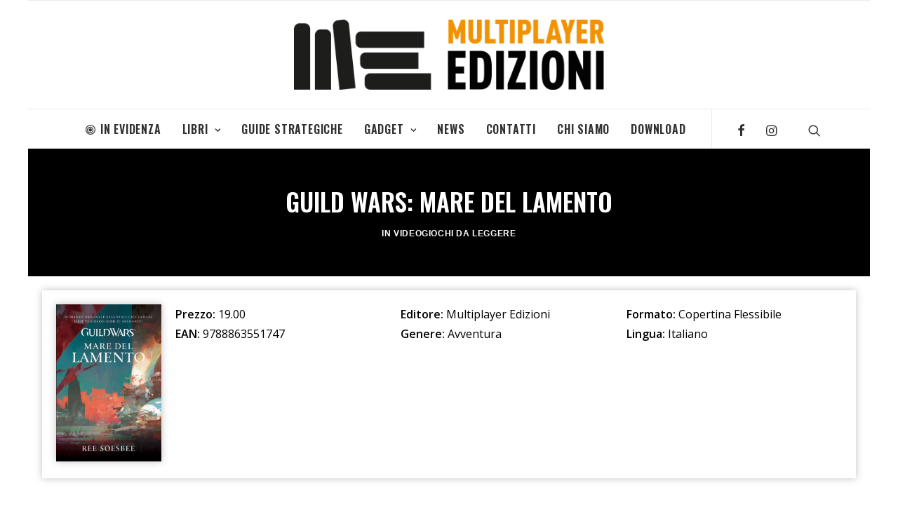

--- FILE ---
content_type: text/html; charset=UTF-8
request_url: https://edizioni.multiplayer.it/libri/videogiochi-da-leggere/guild-wars-mare-del-lamento/
body_size: 16436
content:
<!DOCTYPE html>
<html class="no-touch" lang="it-IT" prefix="og: https://ogp.me/ns#" xmlns="http://www.w3.org/1999/xhtml">
<head>
<meta http-equiv="Content-Type" content="text/html; charset=UTF-8">
<meta name="viewport" content="width=device-width, initial-scale=1">
<link rel="profile" href="https://gmpg.org/xfn/11">
<link rel="pingback" href="https://edizioni.multiplayer.it/xmlrpc.php">
<!--IUB-COOKIE-SKIP-START--><script type="text/javascript">
var _iub = _iub || [];
_iub.csConfiguration = {"cookiePolicyId":595180,"siteId":264775,"lang":"it"};
</script><script type="text/javascript" src="//cdn.iubenda.com/cs/iubenda_cs.js" charset="UTF-8" async></script>

			<script>
				var iCallback = function() {};
				var _iub = _iub || {};

				if ( typeof _iub.csConfiguration != 'undefined' ) {
					if ( 'callback' in _iub.csConfiguration ) {
						if ( 'onConsentGiven' in _iub.csConfiguration.callback )
							iCallback = _iub.csConfiguration.callback.onConsentGiven;

						_iub.csConfiguration.callback.onConsentGiven = function() {
							iCallback();

							/* separator */
							jQuery('noscript._no_script_iub').each(function (a, b) { var el = jQuery(b); el.after(el.html()); });
						}
					}
				}
			</script><!--IUB-COOKIE-SKIP-END--><title>Guild Wars: Mare del Lamento | Multiplayer Edizioni</title>

		<!-- All in One SEO 4.1.0.3 -->
		<meta name="description" content="Un romanzo originale basato su Guild Wars – il MMORPG fantasy pluripremiato! Il perduto regno di Orr è nascosto sotto […]">
		<meta name="keywords" content="wars,9788863551747,guild,i romanzi di guild wars,lamento,mare,ree,soesbee,soffernza">
		<link rel="canonical" href="https://edizioni.multiplayer.it/libri/videogiochi-da-leggere/guild-wars-mare-del-lamento/">

		<meta name="facebook-domain-verification" content="tq5ufhia7fztdnihud97hk3wtr2329">
		<meta property="og:site_name" content="Multiplayer Edizioni">
		<meta property="og:type" content="website">
		<meta property="og:title" content="Guild Wars: Mare del Lamento | Multiplayer Edizioni">
		<meta property="og:description" content="Un romanzo originale basato su Guild Wars – il MMORPG fantasy pluripremiato! Il perduto regno di Orr è nascosto sotto […]">
		<meta property="og:url" content="https://edizioni.multiplayer.it/libri/videogiochi-da-leggere/guild-wars-mare-del-lamento/">
		<meta property="og:image" content="https://edizioni.multiplayer.it/wp-content/uploads/2013/06/9788863551747.jpg">
		<meta property="og:image:secure_url" content="https://edizioni.multiplayer.it/wp-content/uploads/2013/06/9788863551747.jpg">
		<meta property="og:image:width" content="469">
		<meta property="og:image:height" content="700">
		<meta name="twitter:card" content="summary_large_image">
		<meta name="twitter:site" content="@multiplayerEd">
		<meta name="twitter:domain" content="edizioni.multiplayer.it">
		<meta name="twitter:title" content="Guild Wars: Mare del Lamento | Multiplayer Edizioni">
		<meta name="twitter:description" content="Un romanzo originale basato su Guild Wars – il MMORPG fantasy pluripremiato! Il perduto regno di Orr è nascosto sotto […]">
		<meta name="twitter:creator" content="@multiplayerEd">
		<meta name="twitter:image" content="https://edizioni.multiplayer.it/wp-content/uploads/2013/06/9788863551747.jpg">
		<meta name="google" content="nositelinkssearchbox">
		<script type="application/ld+json" class="aioseo-schema">
			{"@context":"https:\/\/schema.org","@graph":[{"@type":"WebSite","@id":"https:\/\/edizioni.multiplayer.it\/#website","url":"https:\/\/edizioni.multiplayer.it\/","name":"Multiplayer Edizioni","description":"Pionieri dell'Immaginario","publisher":{"@id":"https:\/\/edizioni.multiplayer.it\/#organization"}},{"@type":"Organization","@id":"https:\/\/edizioni.multiplayer.it\/#organization","name":"Multiplayer Edizioni","url":"https:\/\/edizioni.multiplayer.it\/","sameAs":["http:\/\/MultiplayerEdizioni","https:\/\/twitter.com\/multiplayerEd"]},{"@type":"BreadcrumbList","@id":"https:\/\/edizioni.multiplayer.it\/libri\/videogiochi-da-leggere\/guild-wars-mare-del-lamento\/#breadcrumblist","itemListElement":[{"@type":"ListItem","@id":"https:\/\/edizioni.multiplayer.it\/#listItem","position":"1","item":{"@id":"https:\/\/edizioni.multiplayer.it\/#item","name":"Home","description":"Pionieri dell'Immaginario","url":"https:\/\/edizioni.multiplayer.it\/"},"nextItem":"https:\/\/edizioni.multiplayer.it\/libri\/videogiochi-da-leggere\/guild-wars-mare-del-lamento\/#listItem"},{"@type":"ListItem","@id":"https:\/\/edizioni.multiplayer.it\/libri\/videogiochi-da-leggere\/guild-wars-mare-del-lamento\/#listItem","position":"2","item":{"@id":"https:\/\/edizioni.multiplayer.it\/libri\/videogiochi-da-leggere\/guild-wars-mare-del-lamento\/#item","name":"Guild Wars: Mare del Lamento","description":"Un romanzo originale basato su Guild Wars \u2013 il MMORPG fantasy pluripremiato! Il perduto regno di Orr \u00e8 nascosto sotto [\u2026]","url":"https:\/\/edizioni.multiplayer.it\/libri\/videogiochi-da-leggere\/guild-wars-mare-del-lamento\/"},"previousItem":"https:\/\/edizioni.multiplayer.it\/#listItem"}]},{"@type":"Person","@id":"https:\/\/edizioni.multiplayer.it\/author\/admin\/#author","url":"https:\/\/edizioni.multiplayer.it\/author\/admin\/","name":"admin","image":{"@type":"ImageObject","@id":"https:\/\/edizioni.multiplayer.it\/libri\/videogiochi-da-leggere\/guild-wars-mare-del-lamento\/#authorImage","url":"https:\/\/secure.gravatar.com\/avatar\/fc9c0810e025ff4170d2753c31607f70?s=96&d=mm&r=g","width":"96","height":"96","caption":"admin"},"sameAs":["@multiplayerEd"]},{"@type":"WebPage","@id":"https:\/\/edizioni.multiplayer.it\/libri\/videogiochi-da-leggere\/guild-wars-mare-del-lamento\/#webpage","url":"https:\/\/edizioni.multiplayer.it\/libri\/videogiochi-da-leggere\/guild-wars-mare-del-lamento\/","name":"Guild Wars: Mare del Lamento | Multiplayer Edizioni","description":"Un romanzo originale basato su Guild Wars \u2013 il MMORPG fantasy pluripremiato! Il perduto regno di Orr \u00e8 nascosto sotto [\u2026]","inLanguage":"it-IT","isPartOf":{"@id":"https:\/\/edizioni.multiplayer.it\/#website"},"breadcrumb":{"@id":"https:\/\/edizioni.multiplayer.it\/libri\/videogiochi-da-leggere\/guild-wars-mare-del-lamento\/#breadcrumblist"},"author":"https:\/\/edizioni.multiplayer.it\/libri\/videogiochi-da-leggere\/guild-wars-mare-del-lamento\/#author","creator":"https:\/\/edizioni.multiplayer.it\/libri\/videogiochi-da-leggere\/guild-wars-mare-del-lamento\/#author","image":{"@type":"ImageObject","@id":"https:\/\/edizioni.multiplayer.it\/#mainImage","url":"https:\/\/edizioni.multiplayer.it\/wp-content\/uploads\/2013\/06\/9788863551747.jpg","width":"469","height":"700"},"primaryImageOfPage":{"@id":"https:\/\/edizioni.multiplayer.it\/libri\/videogiochi-da-leggere\/guild-wars-mare-del-lamento\/#mainImage"},"datePublished":"2013-06-25T11:33:51+00:00","dateModified":"2018-09-05T13:00:09+00:00"},{"@type":"Article","@id":"https:\/\/edizioni.multiplayer.it\/libri\/videogiochi-da-leggere\/guild-wars-mare-del-lamento\/#article","name":"Guild Wars: Mare del Lamento | Multiplayer Edizioni","description":"Un romanzo originale basato su Guild Wars \u2013 il MMORPG fantasy pluripremiato! Il perduto regno di Orr \u00e8 nascosto sotto [\u2026]","headline":"Guild Wars: Mare del Lamento","author":{"@id":"https:\/\/edizioni.multiplayer.it\/author\/admin\/#author"},"publisher":{"@id":"https:\/\/edizioni.multiplayer.it\/#organization"},"datePublished":"2013-06-25T11:33:51+00:00","dateModified":"2018-09-05T13:00:09+00:00","articleSection":"Videogiochi da leggere, wars, 9788863551747, guild, I Romanzi di Guild Wars, lamento, mare, Ree, Soesbee, soffernza","mainEntityOfPage":{"@id":"https:\/\/edizioni.multiplayer.it\/libri\/videogiochi-da-leggere\/guild-wars-mare-del-lamento\/#webpage"},"isPartOf":{"@id":"https:\/\/edizioni.multiplayer.it\/libri\/videogiochi-da-leggere\/guild-wars-mare-del-lamento\/#webpage"},"image":{"@type":"ImageObject","@id":"https:\/\/edizioni.multiplayer.it\/#articleImage","url":"https:\/\/edizioni.multiplayer.it\/wp-content\/uploads\/2013\/06\/9788863551747.jpg","width":"469","height":"700"}}]}
		</script>
		<script type="text/javascript">
			window.ga=window.ga||function(){(ga.q=ga.q||[]).push(arguments)};ga.l=+new Date;
			ga('create', "UA-320702-23", 'auto');
			ga('send', 'pageview');
		</script>
		<script async src="https://www.google-analytics.com/analytics.js"></script>
		<!-- All in One SEO -->

<link rel="dns-prefetch" href="//fonts.googleapis.com">
<link rel="dns-prefetch" href="//s.w.org">
<link rel="alternate" type="application/rss+xml" title="Multiplayer Edizioni » Feed" href="https://edizioni.multiplayer.it/feed/">
<link rel="alternate" type="application/rss+xml" title="Multiplayer Edizioni » Feed dei commenti" href="https://edizioni.multiplayer.it/comments/feed/">
<link rel="alternate" type="application/rss+xml" title="Multiplayer Edizioni » Guild Wars: Mare del Lamento Feed dei commenti" href="https://edizioni.multiplayer.it/libri/videogiochi-da-leggere/guild-wars-mare-del-lamento/feed/">
		<script type="text/javascript">
			window._wpemojiSettings = {"baseUrl":"https:\/\/s.w.org\/images\/core\/emoji\/12.0.0-1\/72x72\/","ext":".png","svgUrl":"https:\/\/s.w.org\/images\/core\/emoji\/12.0.0-1\/svg\/","svgExt":".svg","source":{"concatemoji":"https:\/\/edizioni.multiplayer.it\/wp-includes\/js\/wp-emoji-release.min.js?ver=5.2.23"}};
			!function(e,a,t){var n,r,o,i=a.createElement("canvas"),p=i.getContext&&i.getContext("2d");function s(e,t){var a=String.fromCharCode;p.clearRect(0,0,i.width,i.height),p.fillText(a.apply(this,e),0,0);e=i.toDataURL();return p.clearRect(0,0,i.width,i.height),p.fillText(a.apply(this,t),0,0),e===i.toDataURL()}function c(e){var t=a.createElement("script");t.src=e,t.defer=t.type="text/javascript",a.getElementsByTagName("head")[0].appendChild(t)}for(o=Array("flag","emoji"),t.supports={everything:!0,everythingExceptFlag:!0},r=0;r<o.length;r++)t.supports[o[r]]=function(e){if(!p||!p.fillText)return!1;switch(p.textBaseline="top",p.font="600 32px Arial",e){case"flag":return s([55356,56826,55356,56819],[55356,56826,8203,55356,56819])?!1:!s([55356,57332,56128,56423,56128,56418,56128,56421,56128,56430,56128,56423,56128,56447],[55356,57332,8203,56128,56423,8203,56128,56418,8203,56128,56421,8203,56128,56430,8203,56128,56423,8203,56128,56447]);case"emoji":return!s([55357,56424,55356,57342,8205,55358,56605,8205,55357,56424,55356,57340],[55357,56424,55356,57342,8203,55358,56605,8203,55357,56424,55356,57340])}return!1}(o[r]),t.supports.everything=t.supports.everything&&t.supports[o[r]],"flag"!==o[r]&&(t.supports.everythingExceptFlag=t.supports.everythingExceptFlag&&t.supports[o[r]]);t.supports.everythingExceptFlag=t.supports.everythingExceptFlag&&!t.supports.flag,t.DOMReady=!1,t.readyCallback=function(){t.DOMReady=!0},t.supports.everything||(n=function(){t.readyCallback()},a.addEventListener?(a.addEventListener("DOMContentLoaded",n,!1),e.addEventListener("load",n,!1)):(e.attachEvent("onload",n),a.attachEvent("onreadystatechange",function(){"complete"===a.readyState&&t.readyCallback()})),(n=t.source||{}).concatemoji?c(n.concatemoji):n.wpemoji&&n.twemoji&&(c(n.twemoji),c(n.wpemoji)))}(window,document,window._wpemojiSettings);
		</script>
		<style type="text/css">
img.wp-smiley,
img.emoji {
	display: inline !important;
	border: none !important;
	box-shadow: none !important;
	height: 1em !important;
	width: 1em !important;
	margin: 0 .07em !important;
	vertical-align: -0.1em !important;
	background: none !important;
	padding: 0 !important;
}
</style>
	<link rel="stylesheet" href="https://edizioni.multiplayer.it/wp-content/cache/minify/ed603.css" media="all" />



<link rel="stylesheet" id="uncodefont-google-css" href="//fonts.googleapis.com/css?family=Oswald%3A200%2C300%2Cregular%2C500%2C600%2C700%7COpen+Sans%3A300%2C300italic%2Cregular%2Citalic%2C600%2C600italic%2C700%2C700italic%2C800%2C800italic&amp;subset=vietnamese%2Ccyrillic%2Clatin%2Clatin-ext%2Cgreek%2Cgreek-ext%2Ccyrillic-ext&amp;ver=2.1.0" type="text/css" media="all">
<link rel="stylesheet" href="https://edizioni.multiplayer.it/wp-content/cache/minify/71b03.css" media="all" />

<style id="uncode-style-inline-css" type="text/css">

@media (max-width: 959px) { .navbar-brand > * { height: 40px !important;}}
@media (min-width: 960px) { .limit-width { max-width: 1200px; margin: auto;}}
.menu-primary ul.menu-smart > li > a, .menu-primary ul.menu-smart li.dropdown > a, .menu-primary ul.menu-smart li.mega-menu > a, .vmenu-container ul.menu-smart > li > a, .vmenu-container ul.menu-smart li.dropdown > a { text-transform: uppercase; }
.menu-primary ul.menu-smart ul a, .vmenu-container ul.menu-smart ul a { text-transform: uppercase; }
</style>
<link rel="stylesheet" href="https://edizioni.multiplayer.it/wp-content/cache/minify/3001c.css" media="all" />


<style id="uncode-custom-style-inline-css" type="text/css">
.post-info .date-info,.post-info .author-info,.post-info span {display:none;}.post-info .category-info a:hover {color:#fff;text-decoration:underline;}.footer-links li {display:inline-block;margin-right:10px;}.footer-links li a:hover {color:#FFF !important;text-decoration:underline;}
</style>
<!--[if lt IE 9]>
<link rel='stylesheet' id='vc_lte_ie9-css'  href='https://edizioni.multiplayer.it/wp-content/plugins/uncode-js_composer/assets/css/vc_lte_ie9.min.css?ver=6.0.3' type='text/css' media='screen' />
<![endif]-->
<link rel="stylesheet" href="https://edizioni.multiplayer.it/wp-content/cache/minify/7f552.css" media="all" />


<script>if (document.location.protocol != "https:") {document.location = document.URL.replace(/^http:/i, "https:");}</script><script type="text/javascript" src="https://edizioni.multiplayer.it/wp-includes/js/jquery/jquery.js?ver=1.12.4-wp"></script>
<script type="text/javascript" src="https://edizioni.multiplayer.it/wp-includes/js/jquery/jquery-migrate.min.js?ver=1.4.1"></script>
<script type="text/javascript">
var mejsL10n = {"language":"it","strings":{"mejs.install-flash":"Stai usando un browser che non ha Flash player abilitato o installato. Attiva il tuo plugin Flash player o scarica l'ultima versione da https:\/\/get.adobe.com\/flashplayer\/","mejs.fullscreen-off":"Disattiva lo schermo intero","mejs.fullscreen-on":"Vai a tutto schermo","mejs.download-video":"Scarica il video","mejs.fullscreen":"Schermo intero","mejs.time-jump-forward":["Vai avanti di 1 secondo","Salta in avanti di %1 secondi"],"mejs.loop":"Attiva\/disattiva la riproduzione automatica","mejs.play":"Play","mejs.pause":"Pausa","mejs.close":"Chiudi","mejs.time-slider":"Time Slider","mejs.time-help-text":"Usa i tasti freccia sinistra\/destra per avanzare di un secondo, su\/gi\u00f9 per avanzare di 10 secondi.","mejs.time-skip-back":["Torna indietro di 1 secondo","Vai indietro di %1 secondi"],"mejs.captions-subtitles":"Didascalie\/Sottotitoli","mejs.captions-chapters":"Capitoli","mejs.none":"Nessuna","mejs.mute-toggle":"Cambia il muto","mejs.volume-help-text":"Usa i tasti freccia su\/gi\u00f9 per aumentare o diminuire il volume.","mejs.unmute":"Togli il muto","mejs.mute":"Muto","mejs.volume-slider":"Cursore del volume","mejs.video-player":"Video Player","mejs.audio-player":"Audio Player","mejs.ad-skip":"Salta pubblicit\u00e0","mejs.ad-skip-info":["Salta in 1 secondo","Salta in %1 secondi"],"mejs.source-chooser":"Scelta sorgente","mejs.stop":"Stop","mejs.speed-rate":"Velocit\u00e0 di riproduzione","mejs.live-broadcast":"Diretta streaming","mejs.afrikaans":"Afrikaans","mejs.albanian":"Albanese","mejs.arabic":"Arabo","mejs.belarusian":"Bielorusso","mejs.bulgarian":"Bulgaro","mejs.catalan":"Catalano","mejs.chinese":"Cinese","mejs.chinese-simplified":"Cinese (semplificato)","mejs.chinese-traditional":"Cinese (tradizionale)","mejs.croatian":"Croato","mejs.czech":"Ceco","mejs.danish":"Danese","mejs.dutch":"Olandese","mejs.english":"Inglese","mejs.estonian":"Estone","mejs.filipino":"Filippino","mejs.finnish":"Finlandese","mejs.french":"Francese","mejs.galician":"Galician","mejs.german":"Tedesco","mejs.greek":"Greco","mejs.haitian-creole":"Haitian Creole","mejs.hebrew":"Ebraico","mejs.hindi":"Hindi","mejs.hungarian":"Ungherese","mejs.icelandic":"Icelandic","mejs.indonesian":"Indonesiano","mejs.irish":"Irish","mejs.italian":"Italiano","mejs.japanese":"Giapponese","mejs.korean":"Coreano","mejs.latvian":"Lettone","mejs.lithuanian":"Lituano","mejs.macedonian":"Macedone","mejs.malay":"Malese","mejs.maltese":"Maltese","mejs.norwegian":"Norvegese","mejs.persian":"Persiano","mejs.polish":"Polacco","mejs.portuguese":"Portoghese","mejs.romanian":"Romeno","mejs.russian":"Russo","mejs.serbian":"Serbo","mejs.slovak":"Slovak","mejs.slovenian":"Sloveno","mejs.spanish":"Spagnolo","mejs.swahili":"Swahili","mejs.swedish":"Svedese","mejs.tagalog":"Tagalog","mejs.thai":"Thailandese","mejs.turkish":"Turco","mejs.ukrainian":"Ucraino","mejs.vietnamese":"Vietnamita","mejs.welsh":"Gallese","mejs.yiddish":"Yiddish"}};
</script>
<script type="text/javascript" src="https://edizioni.multiplayer.it/wp-includes/js/mediaelement/mediaelement-and-player.min.js?ver=4.2.6-78496d1"></script>
<script type="text/javascript" src="https://edizioni.multiplayer.it/wp-includes/js/mediaelement/mediaelement-migrate.min.js?ver=5.2.23"></script>
<script type="text/javascript">
/* <![CDATA[ */
var _wpmejsSettings = {"pluginPath":"\/wp-includes\/js\/mediaelement\/","classPrefix":"mejs-","stretching":"responsive"};
/* ]]> */
</script>
<script type="text/javascript" src="/wp-content/themes/uncode/library/js/ai-uncode.js" id="uncodeAI" data-home="/" data-path="/" data-breakpoints-images="258,516,720,1032,1440,2064,2880"></script>
<script type="text/javascript">
/* <![CDATA[ */
var SiteParameters = {"days":"giorni","hours":"ore","minutes":"minuti","seconds":"secondi","constant_scroll":"on","scroll_speed":"2","parallax_factor":"0.25","loading":"Caricamento...","slide_name":"slide","slide_footer":"footer","ajax_url":"https:\/\/edizioni.multiplayer.it\/wp-admin\/admin-ajax.php","nonce_adaptive_images":"1ccb226462","enable_debug":"","block_mobile_videos":"","mobile_parallax_allowed":""};
/* ]]> */
</script>
<script type="text/javascript" src="https://edizioni.multiplayer.it/wp-content/themes/uncode/library/js/init.js?ver=80451976"></script>
<link rel="https://api.w.org/" href="https://edizioni.multiplayer.it/wp-json/">
<link rel="EditURI" type="application/rsd+xml" title="RSD" href="https://edizioni.multiplayer.it/xmlrpc.php?rsd">
<link rel="wlwmanifest" type="application/wlwmanifest+xml" href="https://edizioni.multiplayer.it/wp-includes/wlwmanifest.xml"> 
<link rel="prev" title="14 – Quattordici" href="https://edizioni.multiplayer.it/libri/apocalittici/quattordici/">
<link rel="next" title="Grand Theft Auto V – GTAV" href="https://edizioni.multiplayer.it/guide-strategiche/grand-theft-auto-v-gtav/">
<meta name="generator" content="WordPress 5.2.23">
<link rel="shortlink" href="https://edizioni.multiplayer.it/?p=1355">
<link rel="alternate" type="application/json+oembed" href="https://edizioni.multiplayer.it/wp-json/oembed/1.0/embed?url=https%3A%2F%2Fedizioni.multiplayer.it%2Flibri%2Fvideogiochi-da-leggere%2Fguild-wars-mare-del-lamento%2F">
<link rel="alternate" type="text/xml+oembed" href="https://edizioni.multiplayer.it/wp-json/oembed/1.0/embed?url=https%3A%2F%2Fedizioni.multiplayer.it%2Flibri%2Fvideogiochi-da-leggere%2Fguild-wars-mare-del-lamento%2F&amp;format=xml">
<meta property="product:brand" content="Multiplayer Edizioni">
<meta property="product:availability" content="">
<meta property="product:condition" content="new">
<meta property="product:price:amount" content="19.00">
<meta property="product:price:currency" content="EUR">
<meta property="product:retailer_item_id" content="9788863551747">

<!-- Facebook Pixel Code -->
<script type="text/plain" class=" _iub_cs_activate-inline">
!function(f,b,e,v,n,t,s){if(f.fbq)return;n=f.fbq=function(){n.callMethod?
n.callMethod.apply(n,arguments):n.queue.push(arguments)};if(!f._fbq)f._fbq=n;
n.push=n;n.loaded=!0;n.version='2.0';n.queue=[];t=b.createElement(e);t.async=!0;
t.src=v;s=b.getElementsByTagName(e)[0];s.parentNode.insertBefore(t,s)}(window,
document,'script','https://connect.facebook.net/en_US/fbevents.js');
</script>
<!-- End Facebook Pixel Code -->
<script type="text/javascript">
  fbq('init', '467299524659047', {}, {
    "agent": "wordpress-5.2.23-2.2.1"
});
</script><script type="text/javascript">
  fbq('track', 'PageView', []);
</script>
<!-- Facebook Pixel Code -->
<noscript>
<img height="1" width="1" style="display:none" alt="fbpx" src="https://www.facebook.com/tr?id=467299524659047&amp;ev=PageView&amp;noscript=1">
</noscript>
<!-- End Facebook Pixel Code -->
<link rel="icon" href="https://edizioni.multiplayer.it/wp-content/uploads/2021/02/cropped-fav_me-150x150.png" sizes="32x32">
<link rel="icon" href="https://edizioni.multiplayer.it/wp-content/uploads/2021/02/cropped-fav_me-300x300.png" sizes="192x192">
<link rel="apple-touch-icon-precomposed" href="https://edizioni.multiplayer.it/wp-content/uploads/2021/02/cropped-fav_me-300x300.png">
<meta name="msapplication-TileImage" content="https://edizioni.multiplayer.it/wp-content/uploads/2021/02/cropped-fav_me-300x300.png">
<noscript><style> .wpb_animate_when_almost_visible { opacity: 1; }</style></noscript>
</head>
<body data-rsssl="1" class="post-template-default single single-post postid-1355 single-format-standard  style-color-xsdn-bg wp-console-wp-lt-5-4 group-blog hormenu-position-left hmenu-center boxed-width main-center-align textual-accent-color mobile-parallax-not-allowed ilb-no-bounce wpb-js-composer js-comp-ver-6.0.3 vc_responsive">
		<div class="body-borders" data-border="0">
<div class="top-border body-border-shadow"></div>
<div class="right-border body-border-shadow"></div>
<div class="bottom-border body-border-shadow"></div>
<div class="left-border body-border-shadow"></div>
<div class="top-border style-light-bg"></div>
<div class="right-border style-light-bg"></div>
<div class="bottom-border style-light-bg"></div>
<div class="left-border style-light-bg"></div>
</div>	<div class="box-wrapper">
		<div class="box-container limit-width">
		<script type="text/javascript">UNCODE.initBox();</script>
		<div class="menu-wrapper menu-sticky style-light-original">
<div class="navbar menu-secondary menu-primary menu-light submenu-light style-light-original">
														<div class="menu-container-mobile  limit-width style-color-xsdn-bg menu-borders">
															<div class="row-menu style-light-bg">
																<div class="row-menu-inner">
																	<div id="logo-container-mobile" class="col-lg-0 logo-container">
																		<div id="main-logo" class="navbar-header style-light">
																			<a href="https://edizioni.multiplayer.it/" class="navbar-brand" data-minheight="20"><div class="logo-image main-logo logo-skinnable" data-maxheight="100" style="height: 100px;"><img src="https://edizioni.multiplayer.it/wp-content/uploads/2020/09/logo-H-lowres-multiplayeredizioni-uai-258x58.png" alt="logo" width="258" height="58" class="img-responsive adaptive-async" data-uniqueid="8084-152042" data-guid="https://edizioni.multiplayer.it/wp-content/uploads/2020/09/logo-H-lowres-multiplayeredizioni.png" data-path="2020/09/logo-H-lowres-multiplayeredizioni.png" data-width="442" data-height="100" data-singlew="null" data-singleh="null" data-crop="" data-fixed="height"></div></a>
																		</div>
																	</div>
																</div>
																<div class="mmb-container"><div class="mobile-menu-button 2 mobile-menu-button-light lines-button x2"><span class="lines"></span></div></div>
															</div>
														</div>
													</div>
													<header id="masthead" class="navbar menu-primary menu-light submenu-light style-light-original">
														<div class="menu-container limit-width style-color-xsdn-bg menu-borders">
															<div class="row-menu">
																<div class="row-menu-inner">
																	<div class="col-lg-12 main-menu-container middle">
																		<div class="menu-horizontal menu-dd-shadow-darker-xs">
																			<div class="menu-horizontal-inner">
																				<div class="nav navbar-nav navbar-main navbar-nav-first"><ul id="menu-generale" class="menu-primary-inner menu-smart sm">
<li id="menu-item-7722" class="menu-item menu-item-type-post_type menu-item-object-page menu-item-7722 menu-item-link"><a title="In Evidenza" href="https://edizioni.multiplayer.it/in-evidenza/"><i class="menu-icon fa fa-bullseye"></i>In Evidenza<i class="fa fa-angle-right fa-dropdown"></i></a></li>
<li id="menu-item-14" class="menu-item menu-item-type-taxonomy menu-item-object-category current-post-ancestor menu-item-has-children menu-item-14 dropdown menu-item-link">
<a title="Libri" href="https://edizioni.multiplayer.it/categoria/libri/" data-toggle="dropdown" class="dropdown-toggle" data-type="title">Libri<i class="fa fa-angle-down fa-dropdown"></i></a>
<ul role="menu" class="drop-menu">
	<li id="menu-item-16" class="menu-item menu-item-type-taxonomy menu-item-object-category menu-item-16"><a title="Apocalittici" href="https://edizioni.multiplayer.it/categoria/libri/apocalittici/">Apocalittici<i class="fa fa-angle-right fa-dropdown"></i></a></li>
	<li id="menu-item-11" class="menu-item menu-item-type-taxonomy menu-item-object-category menu-item-11"><a title="Artbook" href="https://edizioni.multiplayer.it/categoria/libri/artbook/">Artbook<i class="fa fa-angle-right fa-dropdown"></i></a></li>
	<li id="menu-item-6765" class="menu-item menu-item-type-taxonomy menu-item-object-category menu-item-6765"><a title="Cucina" href="https://edizioni.multiplayer.it/categoria/libri/cucina/">Cucina<i class="fa fa-angle-right fa-dropdown"></i></a></li>
	<li id="menu-item-17" class="menu-item menu-item-type-taxonomy menu-item-object-category menu-item-17"><a title="Cultura Pop" href="https://edizioni.multiplayer.it/categoria/libri/cultura-pop/">Cultura Pop<i class="fa fa-angle-right fa-dropdown"></i></a></li>
	<li id="menu-item-7971" class="menu-item menu-item-type-taxonomy menu-item-object-category menu-item-7971"><a title="Marvel" href="https://edizioni.multiplayer.it/categoria/libri/marvel/">Marvel<i class="fa fa-angle-right fa-dropdown"></i></a></li>
	<li id="menu-item-18" class="menu-item menu-item-type-taxonomy menu-item-object-category menu-item-18"><a title="Multipop" href="https://edizioni.multiplayer.it/categoria/libri/multipop/">Multipop<i class="fa fa-angle-right fa-dropdown"></i></a></li>
	<li id="menu-item-20" class="menu-item menu-item-type-taxonomy menu-item-object-category current-post-ancestor current-menu-parent current-post-parent menu-item-20"><a title="Videogiochi da leggere" href="https://edizioni.multiplayer.it/categoria/libri/videogiochi-da-leggere/">Videogiochi da leggere<i class="fa fa-angle-right fa-dropdown"></i></a></li>
</ul>
</li>
<li id="menu-item-13" class="menu-item menu-item-type-taxonomy menu-item-object-category menu-item-13 menu-item-link"><a title="Guide Strategiche" href="https://edizioni.multiplayer.it/categoria/guide-strategiche/">Guide Strategiche<i class="fa fa-angle-right fa-dropdown"></i></a></li>
<li id="menu-item-12" class="menu-item menu-item-type-taxonomy menu-item-object-category menu-item-has-children menu-item-12 dropdown menu-item-link">
<a title="Gadget" href="https://edizioni.multiplayer.it/categoria/gadget/" data-toggle="dropdown" class="dropdown-toggle" data-type="title">Gadget<i class="fa fa-angle-down fa-dropdown"></i></a>
<ul role="menu" class="drop-menu">
	<li id="menu-item-44" class="menu-item menu-item-type-taxonomy menu-item-object-category menu-item-44"><a title="Peluche Nintendo" href="https://edizioni.multiplayer.it/categoria/gadget/peluche-nintendo/">Peluche Nintendo<i class="fa fa-angle-right fa-dropdown"></i></a></li>
	<li id="menu-item-4632" class="menu-item menu-item-type-taxonomy menu-item-object-category menu-item-4632"><a title="Action Figures Nintendo" href="https://edizioni.multiplayer.it/categoria/gadget/af-nintendo/">Action Figures Nintendo<i class="fa fa-angle-right fa-dropdown"></i></a></li>
	<li id="menu-item-3010" class="menu-item menu-item-type-taxonomy menu-item-object-category menu-item-3010"><a title="Puzzle" href="https://edizioni.multiplayer.it/categoria/gadget/puzzle/">Puzzle<i class="fa fa-angle-right fa-dropdown"></i></a></li>
</ul>
</li>
<li id="menu-item-7626" class="menu-item menu-item-type-post_type menu-item-object-page menu-item-7626 menu-item-link"><a title="News" href="https://edizioni.multiplayer.it/notizie/">News<i class="fa fa-angle-right fa-dropdown"></i></a></li>
<li id="menu-item-8182" class="menu-item menu-item-type-post_type menu-item-object-page menu-item-8182 menu-item-link"><a title="Contatti" href="https://edizioni.multiplayer.it/contatti/">Contatti<i class="fa fa-angle-right fa-dropdown"></i></a></li>
<li id="menu-item-2928" class="menu-item menu-item-type-post_type menu-item-object-page menu-item-2928 menu-item-link"><a title="Chi Siamo" href="https://edizioni.multiplayer.it/chi_siamo/">Chi Siamo<i class="fa fa-angle-right fa-dropdown"></i></a></li>
<li id="menu-item-55" class="menu-item menu-item-type-post_type menu-item-object-page menu-item-55 menu-item-link"><a title="Download" href="https://edizioni.multiplayer.it/area-download/">Download<i class="fa fa-angle-right fa-dropdown"></i></a></li>
</ul></div>
<div class="nav navbar-nav navbar-nav-last"><ul class="menu-smart sm menu-icons menu-smart-social">
<li class="menu-item-link social-icon tablet-hidden mobile-hidden social-187122"><a href="https://www.facebook.com/MultiplayerEdizioni/" class="social-menu-link" target="_blank"><i class="fa fa-facebook"></i></a></li>
<li class="menu-item-link social-icon tablet-hidden mobile-hidden social-129286"><a href="https://www.instagram.com/multiplayer_edizioni/" class="social-menu-link" target="_blank"><i class="fa fa-instagram"></i></a></li>
<li class="menu-item-link search-icon style-light dropdown">
<a href="#" class="trigger-overlay search-icon" data-area="search" data-container="box-container">
													<i class="fa fa-search3"></i><span class="desktop-hidden"><span>Ricerca</span></span><i class="fa fa-angle-down fa-dropdown desktop-hidden"></i>
													</a>
													<ul role="menu" class="drop-menu desktop-hidden">
														<li>
															<form class="search" method="get" action="https://edizioni.multiplayer.it/">
																<input type="search" class="search-field no-livesearch" placeholder="Cercare..." value="" name="s" title="Search for:">
															</form>
														</li>
													</ul>
</li>
</ul></div>
<div class="desktop-hidden">
														 							</div>
</div>
																		</div>
																	</div>
																</div>
															</div>
														</div>
													</header>
												</div>			<script type="text/javascript">UNCODE.fixMenuHeight();</script>
			<div class="main-wrapper">
				<div class="main-container">
					<div class="page-wrapper">
						<div class="sections-container">
<div id="page-header"><div class="header-basic style-dark">
													<div class="background-element header-wrapper style-color-jevc-bg header-only-text" data-height="30" style="min-height: 100px;">
													<div class="header-main-container">
															<div class="header-content header-center header-middle header-align-center">
																<div class="header-content-inner">
																	<h1 class="header-title font-168211 h1 text-uppercase"><span>Guild Wars: Mare del Lamento</span></h1>
<div class="post-info">
<div class="date-info">25 Giugno 2013</div>
<div class="category-info">
<span>|</span>In <a href="https://edizioni.multiplayer.it/categoria/libri/videogiochi-da-leggere/" title="Vedi tutti gli articoli in Videogiochi da leggere">Videogiochi da leggere</a>
</div>
<div class="author-info">
<span>|</span>By <a href="https://edizioni.multiplayer.it/author/admin/">admin</a>
</div>
</div>
																</div>
															</div>
														</div>
</div>
												</div></div>
<script type="text/javascript">UNCODE.initHeader();</script><article id="post-1355" class="page-body style-light-bg post-1355 post type-post status-publish format-standard has-post-thumbnail hentry category-videogiochi-da-leggere tag-wars tag-405 tag-guild tag-i-romanzi-di-guild-wars tag-lamento tag-mare tag-ree tag-soesbee tag-soffernza">
          	<div class="post-wrapper">
			  <div class="post-body">
<div class="custom-field-classic">
  <div class="product-image"><a data-lity href="https://edizioni.multiplayer.it/wp-content/uploads/2013/06/9788863551747.jpg" target="_blank"><img width="469" height="700" src="https://edizioni.multiplayer.it/wp-content/uploads/2013/06/9788863551747.jpg" class="attachment-post-thumbnail size-post-thumbnail wp-post-image" alt="" srcset="https://edizioni.multiplayer.it/wp-content/uploads/2013/06/9788863551747.jpg 469w, https://edizioni.multiplayer.it/wp-content/uploads/2013/06/9788863551747-201x300.jpg 201w" sizes="(max-width: 469px) 100vw, 469px"></a></div>
  <ul class="custom-field">
    <!-- Libri, Guide Strategiche e Gadget -->
                  <li class="prezzo-cf">
<strong>Prezzo:</strong> <span>19.00</span>
</li>
              <li class="ean-cf">
<strong>EAN:</strong> 9788863551747</li>
              <li class="editore-cf">
<strong>Editore:</strong> Multiplayer Edizioni</li>
              <li class="genere-cf">
<strong>Genere:</strong> Avventura</li>
                      <li class="formato-cf">
<strong>Formato:</strong> Copertina Flessibile</li>
              <li class="lingua-cf">
<strong>Lingua:</strong> Italiano</li>
                          </ul>
  <ul class="custom-field custom-field-pdf">

              </ul>
    <div class="custom-field-btn buy-on-wrapper">
      </div>
</div>
<div class="row-container">
        							<div class="row row-parent un-sidebar-layout col-std-gutter double-top-padding no-bottom-padding limit-width">
												<div class="row-inner">
													<div class="col-lg-8">
											<div class="post-content style-light double-bottom-padding">
<p style="text-align: left;" align="center"><strong>Un romanzo originale basato su <em>Guild Wars</em> – il MMORPG fantasy pluripremiato!</strong></p>
<p style="text-align: left;">Il perduto regno di Orr è nascosto sotto le onde dell’oceano: un’intera civiltà inghiottita da un antico cataclisma. Per secoli, le sue profondità sono rimaste dormienti e i suoi antichi segreti inviolati. Fino ad ora. L’Antico Drago Zhaitan si è risvegliato. E con lui, il regno sommerso di Orr è rinato, mentre un altro è stato distrutto. La città di Lion’s Arch, per generazioni centro della civiltà di Tyria, viene brutalmente inghiottita dal mare, lasciandosi dietro nient’altro che rovine. Tra i sopravvissuti c’è Cobiah Marriner, un marinaio umano naufragato a causa dello tsunami e perduto in mare. Quando viene salvato da un feroce charr, Cobiah scopre che il mondo è cambiato per sempre. Ora, i servitori non-morti di Zhaitan dominano i mari, distruggendo un porto dopo l’altro e massacrando chiunque si pari sul loro cammino. Nel mezzo di questa tragedia, Cobiah vuole che Lion’s Arch venga ricostruita. Nel caos causato dal risveglio del drago, il protagonista dovrà diventare un eroe per il suo equipaggio e un ammiraglio per la flotta pirata, affrontando i fantasmi del proprio passato. Solo allora potrà controllare il Mare della Sofferenza e spazzare via la flotta di Orr.</p>
<p> </p>
<ul>
<li>GUILD WARS è un MMORPG che ha ottenuto molti premi e conquistato milioni di giocatori in tutto il mondo, premiando l’abilità e l’originalità rispetto alle ore trascorse online.</li>
</ul>
<ul>
<li>La serie di GUILD WARS ha superato i sei milioni di copie vendute in Nord America, Europa e Asia.</li>
</ul>
<ul>
<li>I giochi di GUILD WARS sono stati un grande successo di pubblico e critica fin dall’uscita della campagna originale nell’aprile del 2005. I suoi contenuti pluripremiati e il suo modello innovativo con sottoscrizione gratuita hanno contribuito a creare una comunità di fan internazionale ampia e leale</li>
</ul>
<p> </p>
<p>REE SOESBEE è scrittrice, game designer e creatrice di ambientazioni per diversi MMORPG e per giochi di ruolo tradizionali. Ha scritto più di sedici romanzi in diversi mondi fantastici, tra cui il popolare Legend of the Five Rings, e ambientazioni per Star Trek, Dragonlance, Deadlands, e Vampire: the Masquerade. Tra i suoi lavori si contano più di mille testi per giochi di ruolo e racconti pubblicati in varie antologie e in riviste letterarie professionali. E’ stata lead designer e scrittrice di ambientazioni per Guild Wars 2.</p>
</div>
										</div>
													<div class="col-lg-4">
														<div class="uncol style-light">
															<div class="uncoltable">
																<div class="uncell double-bottom-padding">
																	<div class="uncont">
																		<aside id="instagram-feed-widget-2" class="widget widget_instagram-feed-widget widget-container sidebar-widgets">
<div id="sb_instagram" class="sbi sbi_col_3  sbi_width_resp" style="padding-bottom: 10px;width: 100%;" data-feedid="sbi_17841400654982860#9" data-res="auto" data-cols="3" data-num="9" data-shortcode-atts="{}">
	<div class="sb_instagram_header  sbi_no_avatar" style="padding: 5px; margin-bottom: 10px;padding-bottom: 0;">
    <a href="https://www.instagram.com/multiplayer_edizioni/" target="_blank" rel="noopener nofollow" title="@multiplayer_edizioni" class="sbi_header_link">
        <div class="sbi_header_text sbi_no_bio">
            <h3>multiplayer_edizioni</h3>
	                </div>
                <div class="sbi_header_img">
            <div class="sbi_header_hashtag_icon"><svg class="sbi_new_logo fa-instagram fa-w-14" aria-hidden="true" data-fa-processed="" aria-label="Instagram" data-prefix="fab" data-icon="instagram" role="img" viewbox="0 0 448 512">
	                <path fill="currentColor" d="M224.1 141c-63.6 0-114.9 51.3-114.9 114.9s51.3 114.9 114.9 114.9S339 319.5 339 255.9 287.7 141 224.1 141zm0 189.6c-41.1 0-74.7-33.5-74.7-74.7s33.5-74.7 74.7-74.7 74.7 33.5 74.7 74.7-33.6 74.7-74.7 74.7zm146.4-194.3c0 14.9-12 26.8-26.8 26.8-14.9 0-26.8-12-26.8-26.8s12-26.8 26.8-26.8 26.8 12 26.8 26.8zm76.1 27.2c-1.7-35.9-9.9-67.7-36.2-93.9-26.2-26.2-58-34.4-93.9-36.2-37-2.1-147.9-2.1-184.9 0-35.8 1.7-67.6 9.9-93.9 36.1s-34.4 58-36.2 93.9c-2.1 37-2.1 147.9 0 184.9 1.7 35.9 9.9 67.7 36.2 93.9s58 34.4 93.9 36.2c37 2.1 147.9 2.1 184.9 0 35.9-1.7 67.7-9.9 93.9-36.2 26.2-26.2 34.4-58 36.2-93.9 2.1-37 2.1-147.8 0-184.8zM398.8 388c-7.8 19.6-22.9 34.7-42.6 42.6-29.5 11.7-99.5 9-132.1 9s-102.7 2.6-132.1-9c-19.6-7.8-34.7-22.9-42.6-42.6-11.7-29.5-9-99.5-9-132.1s-2.6-102.7 9-132.1c7.8-19.6 22.9-34.7 42.6-42.6 29.5-11.7 99.5-9 132.1-9s102.7-2.6 132.1 9c19.6 7.8 34.7 22.9 42.6 42.6 11.7 29.5 9 99.5 9 132.1s2.7 102.7-9 132.1z"></path>
	            </svg></div>
        </div>
        
    </a>
</div>
    <div id="sbi_images" style="padding: 5px;">
		<div class="sbi_item sbi_type_carousel sbi_new sbi_transition" id="sbi_18351954418028325" data-date="1678446763">
    <div class="sbi_photo_wrap">
        <a class="sbi_photo" href="https://www.instagram.com/p/CpmzYKZI5u2/" target="_blank" rel="noopener nofollow" data-full-res="https://scontent-lhr8-1.cdninstagram.com/v/t39.30808-6/331417796_1038810100303987_5692271456763705966_n.jpg?_nc_cat=103&amp;ccb=1-7&amp;_nc_sid=8ae9d6&amp;_nc_ohc=WYySzVrPFQcAX_B6gX0&amp;_nc_ht=scontent-lhr8-1.cdninstagram.com&amp;edm=ANo9K5cEAAAA&amp;oh=00_AfDl2LozIkYCClv8-SjwSsyHyoXtT5RcSP3V6aiwnmDhvQ&amp;oe=64188666" data-img-src-set='{"d":"https:\/\/scontent-lhr8-1.cdninstagram.com\/v\/t39.30808-6\/331417796_1038810100303987_5692271456763705966_n.jpg?_nc_cat=103&amp;ccb=1-7&amp;_nc_sid=8ae9d6&amp;_nc_ohc=WYySzVrPFQcAX_B6gX0&amp;_nc_ht=scontent-lhr8-1.cdninstagram.com&amp;edm=ANo9K5cEAAAA&amp;oh=00_AfDl2LozIkYCClv8-SjwSsyHyoXtT5RcSP3V6aiwnmDhvQ&amp;oe=64188666","150":"https:\/\/www.instagram.com\/p\/CpmzYKZI5u2\/media\/?size=t","320":"https:\/\/www.instagram.com\/p\/CpmzYKZI5u2\/media\/?size=m","640":"https:\/\/www.instagram.com\/p\/CpmzYKZI5u2\/media\/?size=l"}'>
            <span class="sbi-screenreader">Oggi Mario è un’icona internazionale, universal</span>
            <svg class="svg-inline--fa fa-clone fa-w-16 sbi_lightbox_carousel_icon" aria-hidden="true" aria-label="Clone" data-fa-pro data-prefix="far" data-icon="clone" role="img" xmlns="http://www.w3.org/2000/svg" viewbox="0 0 512 512">
	                <path fill="currentColor" d="M464 0H144c-26.51 0-48 21.49-48 48v48H48c-26.51 0-48 21.49-48 48v320c0 26.51 21.49 48 48 48h320c26.51 0 48-21.49 48-48v-48h48c26.51 0 48-21.49 48-48V48c0-26.51-21.49-48-48-48zM362 464H54a6 6 0 0 1-6-6V150a6 6 0 0 1 6-6h42v224c0 26.51 21.49 48 48 48h224v42a6 6 0 0 1-6 6zm96-96H150a6 6 0 0 1-6-6V54a6 6 0 0 1 6-6h308a6 6 0 0 1 6 6v308a6 6 0 0 1-6 6z"></path>
	            </svg>	                    <img src="https://edizioni.multiplayer.it/wp-content/plugins/instagram-feed/img/placeholder.png" alt="Oggi Mario è un’icona internazionale, universalmente riconosciuta. Ma alla sua nascita, nel 1981, non sembrava proprio essere questo il suo destino. Un quarantenne qualsiasi non aveva alcuna ragione di diventare più famoso di Pac-Man, il fenomeno dell’epoca, o di Donkey Kong, il primo ambasciatore mondiale della Nintendo. Ma poi? Cosa è successo? 

#marioday #libridaleggere #videogiochi">
        </a>
    </div>
</div>
<div class="sbi_item sbi_type_image sbi_new sbi_transition" id="sbi_17947777388585056" data-date="1678435977">
    <div class="sbi_photo_wrap">
        <a class="sbi_photo" href="https://www.instagram.com/p/CpmezaeIHuF/" target="_blank" rel="noopener nofollow" data-full-res="https://scontent-lhr8-1.cdninstagram.com/v/t39.30808-6/331413902_1376751686411585_3503602514610795757_n.jpg?_nc_cat=108&amp;ccb=1-7&amp;_nc_sid=8ae9d6&amp;_nc_ohc=3KqTHkaoXo8AX_80Sc1&amp;_nc_ht=scontent-lhr8-1.cdninstagram.com&amp;edm=ANo9K5cEAAAA&amp;oh=00_AfADyH-CtsxoVI5kEgkVVy9rRCgepwy_iTS6Xa0eQzDFQA&amp;oe=6418B7E1" data-img-src-set='{"d":"https:\/\/scontent-lhr8-1.cdninstagram.com\/v\/t39.30808-6\/331413902_1376751686411585_3503602514610795757_n.jpg?_nc_cat=108&amp;ccb=1-7&amp;_nc_sid=8ae9d6&amp;_nc_ohc=3KqTHkaoXo8AX_80Sc1&amp;_nc_ht=scontent-lhr8-1.cdninstagram.com&amp;edm=ANo9K5cEAAAA&amp;oh=00_AfADyH-CtsxoVI5kEgkVVy9rRCgepwy_iTS6Xa0eQzDFQA&amp;oe=6418B7E1","150":"https:\/\/www.instagram.com\/p\/CpmezaeIHuF\/media\/?size=t","320":"https:\/\/www.instagram.com\/p\/CpmezaeIHuF\/media\/?size=m","640":"https:\/\/scontent-lhr8-1.cdninstagram.com\/v\/t39.30808-6\/331413902_1376751686411585_3503602514610795757_n.jpg?_nc_cat=108&amp;ccb=1-7&amp;_nc_sid=8ae9d6&amp;_nc_ohc=3KqTHkaoXo8AX_80Sc1&amp;_nc_ht=scontent-lhr8-1.cdninstagram.com&amp;edm=ANo9K5cEAAAA&amp;oh=00_AfADyH-CtsxoVI5kEgkVVy9rRCgepwy_iTS6Xa0eQzDFQA&amp;oe=6418B7E1"}'>
            <span class="sbi-screenreader">Buongiorno e Buon Mario Day a tutti!
Abbiamo decis</span>
            	                    <img src="https://edizioni.multiplayer.it/wp-content/plugins/instagram-feed/img/placeholder.png" alt="Buongiorno e Buon Mario Day a tutti!
Abbiamo deciso di festeggiare l’idraulico più famoso del mondo rispolverando un saggio unico, che ripercorre i primi 10 anni del videogioco che, contando sia i giochi della saga principale che gli spin-off, ha venduto oltre 850 milioni di copie nel mondo.
Tra meno di un mese, il 6 aprile, uscirà anche Super Mario Bros. - Il film. Quindi? Cosa c'è di meglio per scoprire le origini di questo piccolo ma grandissimo personaggio?
#marioday #libridaleggere #videogiochi">
        </a>
    </div>
</div>
<div class="sbi_item sbi_type_video sbi_new sbi_transition" id="sbi_17975446861957030" data-date="1678128805">
    <div class="sbi_photo_wrap">
        <a class="sbi_photo" href="https://www.instagram.com/reel/CpdUq1yo_3g/" target="_blank" rel="noopener nofollow" data-full-res="https://scontent-lhr8-1.cdninstagram.com/v/t51.29350-15/334322649_1124272654913717_3177030794862083282_n.jpg?_nc_cat=100&amp;ccb=1-7&amp;_nc_sid=8ae9d6&amp;_nc_ohc=3wQAfa6JL2oAX8oOQYy&amp;_nc_ht=scontent-lhr8-1.cdninstagram.com&amp;edm=ANo9K5cEAAAA&amp;oh=00_AfBxhQ1Bvukwg4_RhESsToCeVdlpXpWUgBl9PwO7ZIaxOQ&amp;oe=641A0ACA" data-img-src-set='{"d":"https:\/\/scontent-lhr8-1.cdninstagram.com\/v\/t51.29350-15\/334322649_1124272654913717_3177030794862083282_n.jpg?_nc_cat=100&amp;ccb=1-7&amp;_nc_sid=8ae9d6&amp;_nc_ohc=3wQAfa6JL2oAX8oOQYy&amp;_nc_ht=scontent-lhr8-1.cdninstagram.com&amp;edm=ANo9K5cEAAAA&amp;oh=00_AfBxhQ1Bvukwg4_RhESsToCeVdlpXpWUgBl9PwO7ZIaxOQ&amp;oe=641A0ACA","150":"https:\/\/www.instagram.com\/reel\/CpdUq1yo_3g\/media\/?size=t","320":"https:\/\/www.instagram.com\/reel\/CpdUq1yo_3g\/media\/?size=m","640":"https:\/\/www.instagram.com\/reel\/CpdUq1yo_3g\/media\/?size=l"}'>
            <span class="sbi-screenreader">#librifantasyitalia #libridaleggere</span>
            	        <svg style="color: rgba(255,255,255,1)" class="svg-inline--fa fa-play fa-w-14 sbi_playbtn" aria-label="Play" aria-hidden="true" data-fa-processed="" data-prefix="fa" data-icon="play" role="presentation" xmlns="http://www.w3.org/2000/svg" viewbox="0 0 448 512"><path fill="currentColor" d="M424.4 214.7L72.4 6.6C43.8-10.3 0 6.1 0 47.9V464c0 37.5 40.7 60.1 72.4 41.3l352-208c31.4-18.5 31.5-64.1 0-82.6z"></path></svg>            <img src="https://edizioni.multiplayer.it/wp-content/plugins/instagram-feed/img/placeholder.png" alt="#librifantasyitalia #libridaleggere">
        </a>
    </div>
</div>
<div class="sbi_item sbi_type_video sbi_new sbi_transition" id="sbi_17879485202778561" data-date="1678103758">
    <div class="sbi_photo_wrap">
        <a class="sbi_photo" href="https://www.instagram.com/reel/CpclA82IRma/" target="_blank" rel="noopener nofollow" data-full-res="https://scontent-lhr8-1.cdninstagram.com/v/t51.29350-15/334546620_935177824189275_3577144707570970890_n.jpg?_nc_cat=103&amp;ccb=1-7&amp;_nc_sid=8ae9d6&amp;_nc_ohc=nWUcS-W9RZMAX8oEpOp&amp;_nc_ht=scontent-lhr8-1.cdninstagram.com&amp;edm=ANo9K5cEAAAA&amp;oh=00_AfC3zCk0BS-8x2PBanpoOb4ZVelJk0516gatQxFpsKZoPw&amp;oe=6418EC0E" data-img-src-set='{"d":"https:\/\/scontent-lhr8-1.cdninstagram.com\/v\/t51.29350-15\/334546620_935177824189275_3577144707570970890_n.jpg?_nc_cat=103&amp;ccb=1-7&amp;_nc_sid=8ae9d6&amp;_nc_ohc=nWUcS-W9RZMAX8oEpOp&amp;_nc_ht=scontent-lhr8-1.cdninstagram.com&amp;edm=ANo9K5cEAAAA&amp;oh=00_AfC3zCk0BS-8x2PBanpoOb4ZVelJk0516gatQxFpsKZoPw&amp;oe=6418EC0E","150":"https:\/\/www.instagram.com\/reel\/CpclA82IRma\/media\/?size=t","320":"https:\/\/www.instagram.com\/reel\/CpclA82IRma\/media\/?size=m","640":"https:\/\/www.instagram.com\/reel\/CpclA82IRma\/media\/?size=l"}'>
            <span class="sbi-screenreader">40 ricette divise in 10 menù completi, ispirati a</span>
            	        <svg style="color: rgba(255,255,255,1)" class="svg-inline--fa fa-play fa-w-14 sbi_playbtn" aria-label="Play" aria-hidden="true" data-fa-processed="" data-prefix="fa" data-icon="play" role="presentation" xmlns="http://www.w3.org/2000/svg" viewbox="0 0 448 512"><path fill="currentColor" d="M424.4 214.7L72.4 6.6C43.8-10.3 0 6.1 0 47.9V464c0 37.5 40.7 60.1 72.4 41.3l352-208c31.4-18.5 31.5-64.1 0-82.6z"></path></svg>            <img src="https://edizioni.multiplayer.it/wp-content/plugins/instagram-feed/img/placeholder.png" alt="40 ricette divise in 10 menù completi, ispirati ai tempi e ai luoghi dove hanno vissuto e combattuto i più celebri Assassini.">
        </a>
    </div>
</div>
<div class="sbi_item sbi_type_carousel sbi_new sbi_transition" id="sbi_18318961567075890" data-date="1677592404">
    <div class="sbi_photo_wrap">
        <a class="sbi_photo" href="https://www.instagram.com/p/CpNV0U8IKez/" target="_blank" rel="noopener nofollow" data-full-res="https://scontent-lhr8-1.cdninstagram.com/v/t51.29350-15/334252098_178988411519433_8592158743447937039_n.jpg?_nc_cat=102&amp;ccb=1-7&amp;_nc_sid=8ae9d6&amp;_nc_ohc=gBYWQjfEnRwAX89eYIR&amp;_nc_ht=scontent-lhr8-1.cdninstagram.com&amp;edm=ANo9K5cEAAAA&amp;oh=00_AfAGF5RLGko1HQZ3n-x6vCggbysdE6ojreLQxoBhI64S8A&amp;oe=6419F7CB" data-img-src-set='{"d":"https:\/\/scontent-lhr8-1.cdninstagram.com\/v\/t51.29350-15\/334252098_178988411519433_8592158743447937039_n.jpg?_nc_cat=102&amp;ccb=1-7&amp;_nc_sid=8ae9d6&amp;_nc_ohc=gBYWQjfEnRwAX89eYIR&amp;_nc_ht=scontent-lhr8-1.cdninstagram.com&amp;edm=ANo9K5cEAAAA&amp;oh=00_AfAGF5RLGko1HQZ3n-x6vCggbysdE6ojreLQxoBhI64S8A&amp;oe=6419F7CB","150":"https:\/\/www.instagram.com\/p\/CpNV0U8IKez\/media\/?size=t","320":"https:\/\/www.instagram.com\/p\/CpNV0U8IKez\/media\/?size=m","640":"https:\/\/www.instagram.com\/p\/CpNV0U8IKez\/media\/?size=l"}'>
            <span class="sbi-screenreader">Qualche curiosità tratta da Il fenomeno Pokémon </span>
            <svg class="svg-inline--fa fa-clone fa-w-16 sbi_lightbox_carousel_icon" aria-hidden="true" aria-label="Clone" data-fa-pro data-prefix="far" data-icon="clone" role="img" xmlns="http://www.w3.org/2000/svg" viewbox="0 0 512 512">
	                <path fill="currentColor" d="M464 0H144c-26.51 0-48 21.49-48 48v48H48c-26.51 0-48 21.49-48 48v320c0 26.51 21.49 48 48 48h320c26.51 0 48-21.49 48-48v-48h48c26.51 0 48-21.49 48-48V48c0-26.51-21.49-48-48-48zM362 464H54a6 6 0 0 1-6-6V150a6 6 0 0 1 6-6h42v224c0 26.51 21.49 48 48 48h224v42a6 6 0 0 1-6 6zm96-96H150a6 6 0 0 1-6-6V54a6 6 0 0 1 6-6h308a6 6 0 0 1 6 6v308a6 6 0 0 1-6 6z"></path>
	            </svg>	                    <img src="https://edizioni.multiplayer.it/wp-content/plugins/instagram-feed/img/placeholder.png" alt="Qualche curiosità tratta da Il fenomeno Pokémon - Storia ed evoluzione.
Un viaggio che parte dalle radici geografiche e culturali di Pokémon, per rintracciare le fonti di ispirazione da cui sono scaturiti questo universo fantastico e le bizzarre creature che lo popolano.
#libridaleggere #pokemon">
        </a>
    </div>
</div>
<div class="sbi_item sbi_type_video sbi_new sbi_transition" id="sbi_17977619410994847" data-date="1676022447">
    <div class="sbi_photo_wrap">
        <a class="sbi_photo" href="https://www.instagram.com/reel/CoejJgeg-CV/" target="_blank" rel="noopener nofollow" data-full-res="https://scontent-lhr8-1.cdninstagram.com/v/t51.29350-15/330371865_2515338655283977_52165546877507583_n.jpg?_nc_cat=107&amp;ccb=1-7&amp;_nc_sid=8ae9d6&amp;_nc_ohc=YaEJkBdYproAX98oMym&amp;_nc_ht=scontent-lhr8-1.cdninstagram.com&amp;edm=ANo9K5cEAAAA&amp;oh=00_AfApwcC0q1SlIQWcqi4QWyRy7AA53V5SwMJXQJSy9AFjpw&amp;oe=641A210E" data-img-src-set='{"d":"https:\/\/scontent-lhr8-1.cdninstagram.com\/v\/t51.29350-15\/330371865_2515338655283977_52165546877507583_n.jpg?_nc_cat=107&amp;ccb=1-7&amp;_nc_sid=8ae9d6&amp;_nc_ohc=YaEJkBdYproAX98oMym&amp;_nc_ht=scontent-lhr8-1.cdninstagram.com&amp;edm=ANo9K5cEAAAA&amp;oh=00_AfApwcC0q1SlIQWcqi4QWyRy7AA53V5SwMJXQJSy9AFjpw&amp;oe=641A210E","150":"https:\/\/www.instagram.com\/reel\/CoejJgeg-CV\/media\/?size=t","320":"https:\/\/www.instagram.com\/reel\/CoejJgeg-CV\/media\/?size=m","640":"https:\/\/www.instagram.com\/reel\/CoejJgeg-CV\/media\/?size=l"}'>
            <span class="sbi-screenreader">Leggi l’estratto ;) #outpost #libridaleggere</span>
            	        <svg style="color: rgba(255,255,255,1)" class="svg-inline--fa fa-play fa-w-14 sbi_playbtn" aria-label="Play" aria-hidden="true" data-fa-processed="" data-prefix="fa" data-icon="play" role="presentation" xmlns="http://www.w3.org/2000/svg" viewbox="0 0 448 512"><path fill="currentColor" d="M424.4 214.7L72.4 6.6C43.8-10.3 0 6.1 0 47.9V464c0 37.5 40.7 60.1 72.4 41.3l352-208c31.4-18.5 31.5-64.1 0-82.6z"></path></svg>            <img src="https://edizioni.multiplayer.it/wp-content/plugins/instagram-feed/img/placeholder.png" alt="Leggi l’estratto ;) #outpost #libridaleggere">
        </a>
    </div>
</div>
<div class="sbi_item sbi_type_image sbi_new sbi_transition" id="sbi_17844916871937396" data-date="1675879207">
    <div class="sbi_photo_wrap">
        <a class="sbi_photo" href="https://www.instagram.com/p/CoaSJxwNBuP/" target="_blank" rel="noopener nofollow" data-full-res="https://scontent-lhr8-1.cdninstagram.com/v/t39.30808-6/329828896_429204359387379_8303428680437580008_n.jpg?_nc_cat=104&amp;ccb=1-7&amp;_nc_sid=8ae9d6&amp;_nc_ohc=i0QIMOCPVe4AX8YnVtF&amp;_nc_ht=scontent-lhr8-1.cdninstagram.com&amp;edm=ANo9K5cEAAAA&amp;oh=00_AfBHWbqVBsotA3jqgmcRrpDzS9GnKCpYMweDTSiInBcsPQ&amp;oe=6419A658" data-img-src-set='{"d":"https:\/\/scontent-lhr8-1.cdninstagram.com\/v\/t39.30808-6\/329828896_429204359387379_8303428680437580008_n.jpg?_nc_cat=104&amp;ccb=1-7&amp;_nc_sid=8ae9d6&amp;_nc_ohc=i0QIMOCPVe4AX8YnVtF&amp;_nc_ht=scontent-lhr8-1.cdninstagram.com&amp;edm=ANo9K5cEAAAA&amp;oh=00_AfBHWbqVBsotA3jqgmcRrpDzS9GnKCpYMweDTSiInBcsPQ&amp;oe=6419A658","150":"https:\/\/www.instagram.com\/p\/CoaSJxwNBuP\/media\/?size=t","320":"https:\/\/www.instagram.com\/p\/CoaSJxwNBuP\/media\/?size=m","640":"https:\/\/scontent-lhr8-1.cdninstagram.com\/v\/t39.30808-6\/329828896_429204359387379_8303428680437580008_n.jpg?_nc_cat=104&amp;ccb=1-7&amp;_nc_sid=8ae9d6&amp;_nc_ohc=i0QIMOCPVe4AX8YnVtF&amp;_nc_ht=scontent-lhr8-1.cdninstagram.com&amp;edm=ANo9K5cEAAAA&amp;oh=00_AfBHWbqVBsotA3jqgmcRrpDzS9GnKCpYMweDTSiInBcsPQ&amp;oe=6419A658"}'>
            <span class="sbi-screenreader">Ciò che nascerà dalla distruzione determinerà i</span>
            	                    <img src="https://edizioni.multiplayer.it/wp-content/plugins/instagram-feed/img/placeholder.png" alt="Ciò che nascerà dalla distruzione determinerà il fato di Meridian e cambierà le sorti dell'umanità e della sua sopravvivenza. 👇
 #libri #videogiochi #libridaleggere #librichepassione #videogames #halo 
@promocomix">
        </a>
    </div>
</div>
<div class="sbi_item sbi_type_image sbi_new sbi_transition" id="sbi_17981138311921933" data-date="1675782472">
    <div class="sbi_photo_wrap">
        <a class="sbi_photo" href="https://www.instagram.com/p/CoXZpZZodhf/" target="_blank" rel="noopener nofollow" data-full-res="https://scontent-lhr8-1.cdninstagram.com/v/t51.29350-15/329276965_553674383367023_1170413152584298335_n.jpg?_nc_cat=110&amp;ccb=1-7&amp;_nc_sid=8ae9d6&amp;_nc_ohc=uIgEGo-ZcD8AX9_hb43&amp;_nc_ht=scontent-lhr8-1.cdninstagram.com&amp;edm=ANo9K5cEAAAA&amp;oh=00_AfA0g78hnj0gNkgPAjS5T8B1v5huJ8XavvjgoCcVynr1Wg&amp;oe=641874D4" data-img-src-set='{"d":"https:\/\/scontent-lhr8-1.cdninstagram.com\/v\/t51.29350-15\/329276965_553674383367023_1170413152584298335_n.jpg?_nc_cat=110&amp;ccb=1-7&amp;_nc_sid=8ae9d6&amp;_nc_ohc=uIgEGo-ZcD8AX9_hb43&amp;_nc_ht=scontent-lhr8-1.cdninstagram.com&amp;edm=ANo9K5cEAAAA&amp;oh=00_AfA0g78hnj0gNkgPAjS5T8B1v5huJ8XavvjgoCcVynr1Wg&amp;oe=641874D4","150":"https:\/\/www.instagram.com\/p\/CoXZpZZodhf\/media\/?size=t","320":"https:\/\/www.instagram.com\/p\/CoXZpZZodhf\/media\/?size=m","640":"https:\/\/scontent-lhr8-1.cdninstagram.com\/v\/t51.29350-15\/329276965_553674383367023_1170413152584298335_n.jpg?_nc_cat=110&amp;ccb=1-7&amp;_nc_sid=8ae9d6&amp;_nc_ohc=uIgEGo-ZcD8AX9_hb43&amp;_nc_ht=scontent-lhr8-1.cdninstagram.com&amp;edm=ANo9K5cEAAAA&amp;oh=00_AfA0g78hnj0gNkgPAjS5T8B1v5huJ8XavvjgoCcVynr1Wg&amp;oe=641874D4"}'>
            <span class="sbi-screenreader">All’ombra della guerra che cambierà per sempre </span>
            	                    <img src="https://edizioni.multiplayer.it/wp-content/plugins/instagram-feed/img/placeholder.png" alt="All’ombra della guerra che cambierà per sempre il destino di Alerin, attraverso luoghi magnifici e tradizioni millenarie,  tra inseguimenti e battaglie aeree, ogni personaggio sarà chiamato a mettere in gioco tutto se stesso per poter sopravvivere.">
        </a>
    </div>
</div>
<div class="sbi_item sbi_type_image sbi_new sbi_transition" id="sbi_18343622122026088" data-date="1675420207">
    <div class="sbi_photo_wrap">
        <a class="sbi_photo" href="https://www.instagram.com/p/CoMmrbdtySE/" target="_blank" rel="noopener nofollow" data-full-res="https://scontent-lhr8-1.cdninstagram.com/v/t39.30808-6/328871208_1220339488897759_5602372209554201836_n.jpg?_nc_cat=107&amp;ccb=1-7&amp;_nc_sid=8ae9d6&amp;_nc_ohc=Nvi_LklgekIAX-mG1MS&amp;_nc_ht=scontent-lhr8-1.cdninstagram.com&amp;edm=ANo9K5cEAAAA&amp;oh=00_AfCGxAgYlNc5RV_C915YrxW6e5HB0gEy2CnAx6C2MUQuNg&amp;oe=64195394" data-img-src-set='{"d":"https:\/\/scontent-lhr8-1.cdninstagram.com\/v\/t39.30808-6\/328871208_1220339488897759_5602372209554201836_n.jpg?_nc_cat=107&amp;ccb=1-7&amp;_nc_sid=8ae9d6&amp;_nc_ohc=Nvi_LklgekIAX-mG1MS&amp;_nc_ht=scontent-lhr8-1.cdninstagram.com&amp;edm=ANo9K5cEAAAA&amp;oh=00_AfCGxAgYlNc5RV_C915YrxW6e5HB0gEy2CnAx6C2MUQuNg&amp;oe=64195394","150":"https:\/\/www.instagram.com\/p\/CoMmrbdtySE\/media\/?size=t","320":"https:\/\/www.instagram.com\/p\/CoMmrbdtySE\/media\/?size=m","640":"https:\/\/scontent-lhr8-1.cdninstagram.com\/v\/t39.30808-6\/328871208_1220339488897759_5602372209554201836_n.jpg?_nc_cat=107&amp;ccb=1-7&amp;_nc_sid=8ae9d6&amp;_nc_ohc=Nvi_LklgekIAX-mG1MS&amp;_nc_ht=scontent-lhr8-1.cdninstagram.com&amp;edm=ANo9K5cEAAAA&amp;oh=00_AfCGxAgYlNc5RV_C915YrxW6e5HB0gEy2CnAx6C2MUQuNg&amp;oe=64195394"}'>
            <span class="sbi-screenreader">La storia completa e illustrata dei videogiochi, f</span>
            	                    <img src="https://edizioni.multiplayer.it/wp-content/plugins/instagram-feed/img/placeholder.png" alt="La storia completa e illustrata dei videogiochi, fin dalle sue misteriose origini tra nicchie di scienziati stravaganti, universitari geniali, programmatori hippy e imprenditori giapponesi a caccia di affari. 👇 #libridaleggere #librichepassione #videogames #videogiochi #libri #multiplayeredizioni">
        </a>
    </div>
</div>    </div>

	<div id="sbi_load">

	
	    <span class="sbi_follow_btn">
        <a href="https://www.instagram.com/multiplayer_edizioni/" target="_blank" rel="noopener nofollow"><svg class="svg-inline--fa fa-instagram fa-w-14" aria-hidden="true" data-fa-processed="" aria-label="Instagram" data-prefix="fab" data-icon="instagram" role="img" viewbox="0 0 448 512">
	                <path fill="currentColor" d="M224.1 141c-63.6 0-114.9 51.3-114.9 114.9s51.3 114.9 114.9 114.9S339 319.5 339 255.9 287.7 141 224.1 141zm0 189.6c-41.1 0-74.7-33.5-74.7-74.7s33.5-74.7 74.7-74.7 74.7 33.5 74.7 74.7-33.6 74.7-74.7 74.7zm146.4-194.3c0 14.9-12 26.8-26.8 26.8-14.9 0-26.8-12-26.8-26.8s12-26.8 26.8-26.8 26.8 12 26.8 26.8zm76.1 27.2c-1.7-35.9-9.9-67.7-36.2-93.9-26.2-26.2-58-34.4-93.9-36.2-37-2.1-147.9-2.1-184.9 0-35.8 1.7-67.6 9.9-93.9 36.1s-34.4 58-36.2 93.9c-2.1 37-2.1 147.9 0 184.9 1.7 35.9 9.9 67.7 36.2 93.9s58 34.4 93.9 36.2c37 2.1 147.9 2.1 184.9 0 35.9-1.7 67.7-9.9 93.9-36.2 26.2-26.2 34.4-58 36.2-93.9 2.1-37 2.1-147.8 0-184.8zM398.8 388c-7.8 19.6-22.9 34.7-42.6 42.6-29.5 11.7-99.5 9-132.1 9s-102.7 2.6-132.1-9c-19.6-7.8-34.7-22.9-42.6-42.6-11.7-29.5-9-99.5-9-132.1s-2.6-102.7 9-132.1c7.8-19.6 22.9-34.7 42.6-42.6 29.5-11.7 99.5-9 132.1-9s102.7-2.6 132.1 9c19.6 7.8 34.7 22.9 42.6 42.6 11.7 29.5 9 99.5 9 132.1s2.7 102.7-9 132.1z"></path>
	            </svg>Segui su Instagram</a>
    </span>
	
</div>
	    <span class="sbi_resized_image_data" data-feed-id="sbi_17841400654982860#9" data-resized='{"18343622122026088":{"id":"328871208_1220339488897759_5602372209554201836_n","ratio":"1.00","sizes":{"full":640,"low":320}},"17981138311921933":{"id":"329276965_553674383367023_1170413152584298335_n","ratio":"1.00","sizes":{"full":640,"low":320}},"17844916871937396":{"id":"329828896_429204359387379_8303428680437580008_n","ratio":"1.00","sizes":{"full":640,"low":320}},"17977619410994847":{"id":"330371865_2515338655283977_52165546877507583_n","ratio":"0.56","sizes":{"full":640,"low":320}},"18318961567075890":{"id":"334252098_178988411519433_8592158743447937039_n","ratio":"1.00","sizes":{"full":640,"low":320}},"17879485202778561":{"id":"334546620_935177824189275_3577144707570970890_n","ratio":"0.56","sizes":{"full":640,"low":320}},"17975446861957030":{"id":"334322649_1124272654913717_3177030794862083282_n","ratio":"0.56","sizes":{"full":640,"low":320}},"17947777388585056":{"id":"331413902_1376751686411585_3503602514610795757_n","ratio":"1.00","sizes":{"full":640,"low":320}},"18351954418028325":{"id":"331417796_1038810100303987_5692271456763705966_n","ratio":"1.00","sizes":{"full":640,"low":320}}}'>
	</span>
	        <div id="sbi_mod_error">
            <span>This error message is only visible to WordPress admins</span><br>
                </div>
        </div>

</aside><aside id="media_image-2" class="widget widget_media_image widget-container sidebar-widgets"><a href="https://multiplayer.com/libri-e-fumetti/libri/la-leggenda-di-kingdom-hearts-libro-i-creazione_428596.html"><img class="image " src="https://edizioni.multiplayer.it/wp-content/uploads/2019/05/Edizioni_300x250_KingdomHearts1.jpg" alt="" width="300" height="250"></a></aside><aside id="media_image-3" class="widget widget_media_image widget-container sidebar-widgets"><a href="https://edizioni.multiplayer.it/libri/alterworld-play-to-live-1"><img class="image " src="https://edizioni.multiplayer.it/wp-content/uploads/2019/05/Edizioni_300x250_Alterworld.jpg" alt="" width="300" height="250"></a></aside>
																	</div>
																</div>
															</div>
														</div>
													</div>
													
												</div>
											</div>
										</div>
</div>
          </div>
	    	</article>							</div>
<!-- sections container -->
						</div>
<!-- page wrapper -->
										<footer id="colophon" class="site-footer">
						<div class="row-container style-dark-bg footer-last">
	  					<div class="row row-parent style-dark no-top-padding no-h-padding no-bottom-padding">
								<div class="site-info uncell col-lg-6 pos-middle text-left">
<p>Multiplayer Edizioni è un marchio registrato NetAddiction Srl P.IVA 01206540559 – Piazza Europa, 19 – 05100, Terni (TR) – Italia</p>
<ul class="footer-links">
<li><a href="https://edizioni.multiplayer.it/informativa-sulla-privacy">Informativa sulla Privacy</a></li>
<li><a href="http://multiplayer.it" rel="nofollow">Multiplayer.it</a></li>
<li><a href="http://movieplayer.it" rel="nofollow">Movieplayer.it</a></li>
<li><a href="http://leganerd.com" rel="nofollow">Leganerd.com</a></li>
</ul>
</div>
<!-- site info -->
							</div>
						</div>					</footer>
									</div>
<!-- main container -->
			</div>
<!-- main wrapper -->
					</div>
<!-- box container -->
	</div>
<!-- box wrapper -->
	<div class="style-light footer-scroll-top footer-scroll-higher"><a href="#" class="scroll-top"><i class="fa fa-angle-up fa-stack fa-rounded btn-default btn-hover-nobg"></i></a></div>	<div class="overlay overlay-sequential style-dark style-dark-bg overlay-search" data-area="search" data-container="box-container">
		<div class="mmb-container"><div class="menu-close-search mobile-menu-button menu-button-offcanvas mobile-menu-button-dark lines-button x2 overlay-close close" data-area="search" data-container="box-container"><span class="lines"></span></div></div>
		<div class="search-container">
<form action="https://edizioni.multiplayer.it/" method="get">
	<div class="search-container-inner">
		<input type="search" class="search-field form-fluid no-livesearch" placeholder="Cercare..." value="" name="s" title="Cercare:">
	  <i class="fa fa-search3"></i>
	</div>
</form>
</div>
	</div>

	<!-- Instagram Feed JS -->
<script type="text/javascript">
var sbiajaxurl = "https://edizioni.multiplayer.it/wp-admin/admin-ajax.php";
</script>
<div id="fb-pxl-ajax-code"></div>
<script type="text/javascript">
/* <![CDATA[ */
var wpcf7 = {"apiSettings":{"root":"https:\/\/edizioni.multiplayer.it\/wp-json\/contact-form-7\/v1","namespace":"contact-form-7\/v1"},"cached":"1"};
/* ]]> */
</script>
<script type="text/javascript" src="https://edizioni.multiplayer.it/wp-content/plugins/contact-form-7/includes/js/scripts.js?ver=5.1.4"></script>
<script type="text/javascript" src="https://edizioni.multiplayer.it/wp-content/themes/edizioni-theme/js/lity.min.js?ver=1.0.0"></script>
<script type="text/javascript" src="https://edizioni.multiplayer.it/wp-includes/js/mediaelement/wp-mediaelement.min.js?ver=5.2.23"></script>
<script type="text/javascript" src="https://edizioni.multiplayer.it/wp-content/themes/uncode/library/js/plugins.js?ver=80451976"></script>
<script type="text/javascript" src="https://edizioni.multiplayer.it/wp-content/themes/uncode/library/js/app.js?ver=80451976"></script>
<script type="text/javascript" src="https://edizioni.multiplayer.it/wp-includes/js/comment-reply.min.js?ver=5.2.23"></script>
<script type="text/javascript" src="https://edizioni.multiplayer.it/wp-includes/js/wp-embed.min.js?ver=5.2.23"></script>
<script type="text/javascript">
/* <![CDATA[ */
var sb_instagram_js_options = {"font_method":"svg","resized_url":"https:\/\/edizioni.multiplayer.it\/wp-content\/uploads\/sb-instagram-feed-images\/","placeholder":"https:\/\/edizioni.multiplayer.it\/wp-content\/plugins\/instagram-feed\/img\/placeholder.png"};
/* ]]> */
</script>
<script type="text/javascript" src="https://edizioni.multiplayer.it/wp-content/plugins/instagram-feed/js/sb-instagram-2-2.min.js?ver=2.4.6"></script>
</body>
</html>
<!-- Parsed with iubenda experimental class in 0.0132 sec. -->
<!--
Performance optimized by W3 Total Cache. Learn more: https://www.boldgrid.com/w3-total-cache/

Minified using memcached
Database Caching 26/139 queries in 0.047 seconds using memcached (Request-wide modification query)

Served from: edizioni.multiplayer.it @ 2026-01-01 00:50:41 by W3 Total Cache
-->

--- FILE ---
content_type: text/css; charset=utf-8
request_url: https://edizioni.multiplayer.it/wp-content/cache/minify/7f552.css
body_size: 1658
content:
.wrap-articles{display:grid;grid-gap:10px;grid-template-columns:repeat(5,1fr)}.wrap-articles.wrap-articles--books{grid-template-columns:repeat(2,minmax(50%,1fr))}.wrap-articles.wrap-articles--news{grid-template-columns:repeat(2, 1fr)}.search-results .search-body .post-content
h2{border-bottom:solid 1px #eaeaea;font-weight:bold;margin-bottom:20px;padding-bottom:20px;text-align:center;text-transform:uppercase}.wrap-articles
article{margin:0
0 20px 0 !important}.wrap-articles article
img{height:150px;display:block;margin:0
0 10px 0;width:auto}.wrap-articles article .entry-header{margin:0
0 5px 0;text-transform:uppercase}.wrap-articles article .entry-header .entry-title{font-size:18px;font-weight:bold;margin:0}.wrap-articles article .entry-summary{margin:0}.search-results .post-content
.pagination{margin:50px
0}.search-results .post-content .pagination span,
.search-results .post-content .pagination
a{border:solid 1px #e1e1e1;display:inline-block;line-height:1;margin-left:-1px;padding:8px}.search-results .post-content .pagination
span{background-color:#e1e1e1;color:#000}.search-results .post-content .pagination a:hover{background-color:#e1e1e1}li.disponibilita-cf.disponibile>i{color:green}li.disponibilita-cf.non-disponibile>i{color:red}@media (min-width: 576px){}@media (min-width: 768px){.wrap-articles.wrap-articles--books{grid-template-columns:repeat(4, 1fr)}}@media (min-width: 992px){.wrap-articles.wrap-articles--books{grid-template-columns:repeat(5, 1fr)}}@media (min-width: 1200px){.wrap-articles article
img{height:240px}}.custom-field-classic{box-shadow:0 0 10px rgba(0, 0, 0, 0.25);margin:20px
20px 0 20px;overflow:hidden;padding:20px}.custom-field-classic .product-image{float:right;margin-left:20px;width:100px}.custom-field-classic .product-image
img{box-shadow:0 0 10px rgba(0, 0, 0, 0.25)}.custom-field-classic .custom-field{margin:0}.custom-field-classic .custom-field
li{font-size:16px}.custom-field-classic .custom-field li
a{color:#000;text-decoration:underline}.buy-on-wrapper{margin-top:15px}.buy-on-wrapper div:first-child{display:flex;justify-content:center;position:relative}.buy-on-wrapper div:first-child
hr{width:100%;position:absolute;margin:0;top:50%;border-color:#bbb}.buy-on-wrapper span.buy-on-title{font-weight:600;font-size:16px;background-color:#fff;padding:0
10px;z-index:1}.buy-on-wrapper div.buy-on{margin-top:15px;display:flex;flex-flow:column;align-items:center}.buy-on-wrapper div.buy-on a
img{max-height:45px;min-height:45px;padding:5px;transition:all .2s ease-in-out}.buy-on-wrapper div.buy-on a img:hover{transform:scale(1.18)}@media (min-width: 768px){.custom-field-classic .product-image{float:left;margin-left:0;margin-right:20px;width:150px}.custom-field-classic .custom-field{column-count:2}.buy-on-wrapper div.buy-on{flex-flow:row}.buy-on-wrapper
div{justify-content:left}.buy-on-wrapper{display:flex;align-items:center}.buy-on-wrapper div
hr{display:none}.buy-on-wrapper span.buy-on-title{margin-top:4px;padding:0}}@media (min-width: 1024px){.custom-field-classic .custom-field{column-count:3}}/*! Lity - v2.4.0 - 2019-08-10
* http://sorgalla.com/lity/
* Copyright (c) 2015-2019 Jan Sorgalla; Licensed MIT */.lity{z-index:9990;position:fixed;top:0;right:0;bottom:0;left:0;white-space:nowrap;background:#0b0b0b;background:rgba(0,0,0,0.9);outline:none !important;opacity:0;-webkit-transition:opacity .3s ease;-o-transition:opacity .3s ease;transition:opacity .3s ease}.lity.lity-opened{opacity:1}.lity.lity-closed{opacity:0}.lity *{-webkit-box-sizing:border-box;-moz-box-sizing:border-box;box-sizing:border-box}.lity-wrap{z-index:9990;position:fixed;top:0;right:0;bottom:0;left:0;text-align:center;outline:none !important}.lity-wrap:before{content:'';display:inline-block;height:100%;vertical-align:middle;margin-right:-0.25em}.lity-loader{z-index:9991;color:#fff;position:absolute;top:50%;margin-top:-0.8em;width:100%;text-align:center;font-size:14px;font-family:Arial,Helvetica,sans-serif;opacity:0;-webkit-transition:opacity .3s ease;-o-transition:opacity .3s ease;transition:opacity .3s ease}.lity-loading .lity-loader{opacity:1}.lity-container{z-index:9992;position:relative;text-align:left;vertical-align:middle;display:inline-block;white-space:normal;max-width:100%;max-height:100%;outline:none !important}.lity-content{z-index:9993;width:100%;-webkit-transform:scale(1);-ms-transform:scale(1);-o-transform:scale(1);transform:scale(1);-webkit-transition:-webkit-transform .3s ease;transition:-webkit-transform .3s ease;-o-transition:-o-transform .3s ease;transition:transform .3s ease;transition:transform .3s ease, -webkit-transform .3s ease, -o-transform .3s ease}.lity-loading .lity-content,.lity-closed .lity-content{-webkit-transform:scale(.8);-ms-transform:scale(.8);-o-transform:scale(.8);transform:scale(.8)}.lity-content:after{content:'';position:absolute;left:0;top:0;bottom:0;display:block;right:0;width:auto;height:auto;z-index:-1;-webkit-box-shadow:0 0 8px rgba(0,0,0,0.6);box-shadow:0 0 8px rgba(0,0,0,0.6)}.lity-close{z-index:9994;width:35px;height:35px;position:fixed;right:0;top:0;-webkit-appearance:none;cursor:pointer;text-decoration:none;text-align:center;padding:0;color:#fff;font-style:normal;font-size:35px;font-family:Arial,Baskerville,monospace;line-height:35px;text-shadow:0 1px 2px rgba(0,0,0,0.6);border:0;background:none;outline:none;-webkit-box-shadow:none;box-shadow:none}.lity-close::-moz-focus-inner{border:0;padding:0}.lity-close:hover,.lity-close:focus,.lity-close:active,.lity-close:visited{text-decoration:none;text-align:center;padding:0;color:#fff;font-style:normal;font-size:35px;font-family:Arial,Baskerville,monospace;line-height:35px;text-shadow:0 1px 2px rgba(0,0,0,0.6);border:0;background:none;outline:none;-webkit-box-shadow:none;box-shadow:none}.lity-close:active{top:1px}.lity-image img{max-width:100%;display:block;line-height:0;border:0}.lity-iframe .lity-container,.lity-youtube .lity-container,.lity-vimeo .lity-container,.lity-facebookvideo .lity-container,.lity-googlemaps .lity-container{width:100%;max-width:964px}.lity-iframe-container{width:100%;height:0;padding-top:56.25%;overflow:auto;pointer-events:auto;-webkit-transform:translateZ(0);transform:translateZ(0);-webkit-overflow-scrolling:touch}.lity-iframe-container iframe{position:absolute;display:block;top:0;left:0;width:100%;height:100%;-webkit-box-shadow:0 0 8px rgba(0,0,0,0.6);box-shadow:0 0 8px rgba(0,0,0,0.6);background:#000}.lity-hide{display:none}